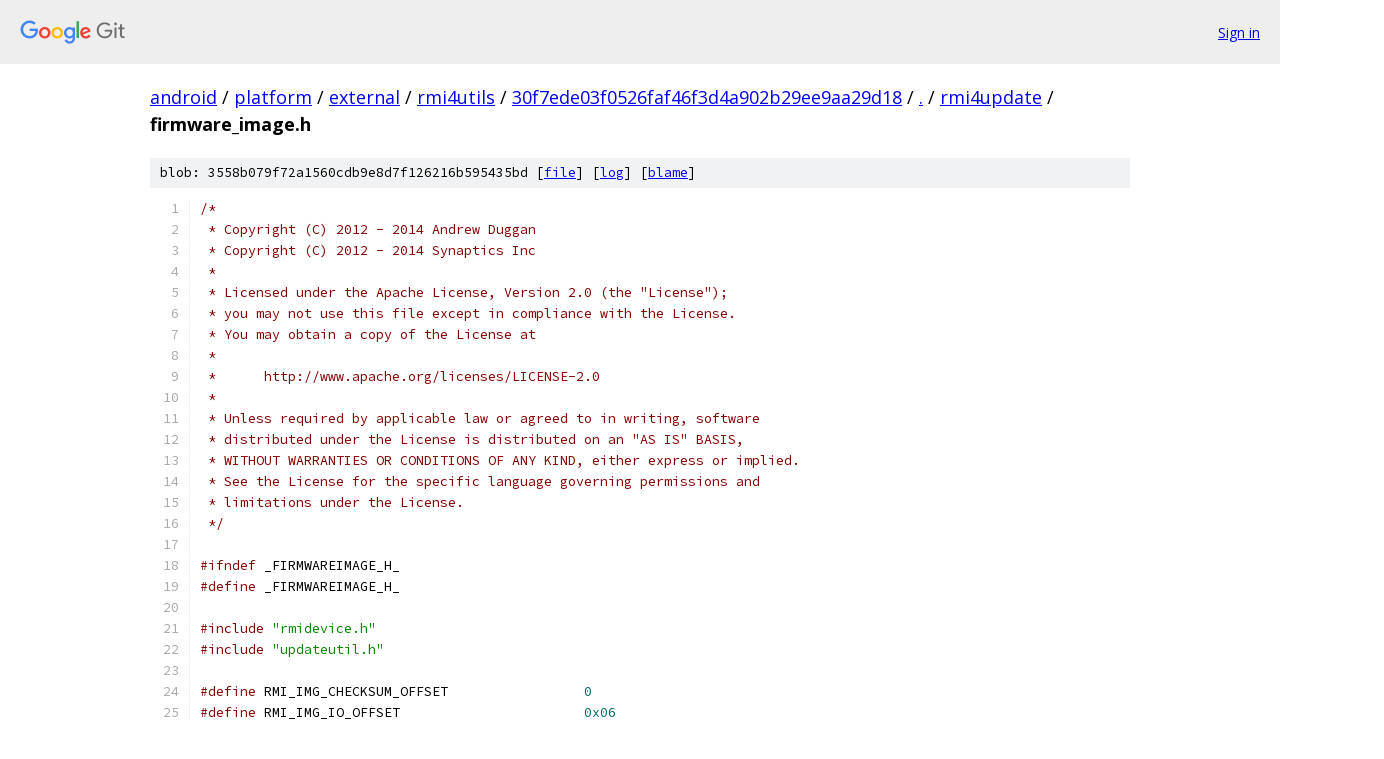

--- FILE ---
content_type: text/html; charset=utf-8
request_url: https://android.googlesource.com/platform/external/rmi4utils/+/30f7ede03f0526faf46f3d4a902b29ee9aa29d18/rmi4update/firmware_image.h
body_size: 4700
content:
<!DOCTYPE html><html lang="en"><head><meta charset="utf-8"><meta name="viewport" content="width=device-width, initial-scale=1"><title>rmi4update/firmware_image.h - platform/external/rmi4utils - Git at Google</title><link rel="stylesheet" type="text/css" href="/+static/base.css"><link rel="stylesheet" type="text/css" href="/+static/prettify/prettify.css"><!-- default customHeadTagPart --></head><body class="Site"><header class="Site-header"><div class="Header"><a class="Header-image" href="/"><img src="//www.gstatic.com/images/branding/lockups/2x/lockup_git_color_108x24dp.png" width="108" height="24" alt="Google Git"></a><div class="Header-menu"> <a class="Header-menuItem" href="https://accounts.google.com/AccountChooser?faa=1&amp;continue=https://android.googlesource.com/login/platform/external/rmi4utils/%2B/30f7ede03f0526faf46f3d4a902b29ee9aa29d18/rmi4update/firmware_image.h">Sign in</a> </div></div></header><div class="Site-content"><div class="Container "><div class="Breadcrumbs"><a class="Breadcrumbs-crumb" href="/?format=HTML">android</a> / <a class="Breadcrumbs-crumb" href="/platform/">platform</a> / <a class="Breadcrumbs-crumb" href="/platform/external/">external</a> / <a class="Breadcrumbs-crumb" href="/platform/external/rmi4utils/">rmi4utils</a> / <a class="Breadcrumbs-crumb" href="/platform/external/rmi4utils/+/30f7ede03f0526faf46f3d4a902b29ee9aa29d18">30f7ede03f0526faf46f3d4a902b29ee9aa29d18</a> / <a class="Breadcrumbs-crumb" href="/platform/external/rmi4utils/+/30f7ede03f0526faf46f3d4a902b29ee9aa29d18/">.</a> / <a class="Breadcrumbs-crumb" href="/platform/external/rmi4utils/+/30f7ede03f0526faf46f3d4a902b29ee9aa29d18/rmi4update">rmi4update</a> / <span class="Breadcrumbs-crumb">firmware_image.h</span></div><div class="u-sha1 u-monospace BlobSha1">blob: 3558b079f72a1560cdb9e8d7f126216b595435bd [<a href="/platform/external/rmi4utils/+/30f7ede03f0526faf46f3d4a902b29ee9aa29d18/rmi4update/firmware_image.h">file</a>] [<a href="/platform/external/rmi4utils/+log/30f7ede03f0526faf46f3d4a902b29ee9aa29d18/rmi4update/firmware_image.h">log</a>] [<a href="/platform/external/rmi4utils/+blame/30f7ede03f0526faf46f3d4a902b29ee9aa29d18/rmi4update/firmware_image.h">blame</a>]</div><table class="FileContents"><tr class="u-pre u-monospace FileContents-line"><td class="u-lineNum u-noSelect FileContents-lineNum" data-line-number="1"></td><td class="FileContents-lineContents" id="1"><span class="com">/*</span></td></tr><tr class="u-pre u-monospace FileContents-line"><td class="u-lineNum u-noSelect FileContents-lineNum" data-line-number="2"></td><td class="FileContents-lineContents" id="2"><span class="com"> * Copyright (C) 2012 - 2014 Andrew Duggan</span></td></tr><tr class="u-pre u-monospace FileContents-line"><td class="u-lineNum u-noSelect FileContents-lineNum" data-line-number="3"></td><td class="FileContents-lineContents" id="3"><span class="com"> * Copyright (C) 2012 - 2014 Synaptics Inc</span></td></tr><tr class="u-pre u-monospace FileContents-line"><td class="u-lineNum u-noSelect FileContents-lineNum" data-line-number="4"></td><td class="FileContents-lineContents" id="4"><span class="com"> *</span></td></tr><tr class="u-pre u-monospace FileContents-line"><td class="u-lineNum u-noSelect FileContents-lineNum" data-line-number="5"></td><td class="FileContents-lineContents" id="5"><span class="com"> * Licensed under the Apache License, Version 2.0 (the &quot;License&quot;);</span></td></tr><tr class="u-pre u-monospace FileContents-line"><td class="u-lineNum u-noSelect FileContents-lineNum" data-line-number="6"></td><td class="FileContents-lineContents" id="6"><span class="com"> * you may not use this file except in compliance with the License.</span></td></tr><tr class="u-pre u-monospace FileContents-line"><td class="u-lineNum u-noSelect FileContents-lineNum" data-line-number="7"></td><td class="FileContents-lineContents" id="7"><span class="com"> * You may obtain a copy of the License at</span></td></tr><tr class="u-pre u-monospace FileContents-line"><td class="u-lineNum u-noSelect FileContents-lineNum" data-line-number="8"></td><td class="FileContents-lineContents" id="8"><span class="com"> *</span></td></tr><tr class="u-pre u-monospace FileContents-line"><td class="u-lineNum u-noSelect FileContents-lineNum" data-line-number="9"></td><td class="FileContents-lineContents" id="9"><span class="com"> *      http://www.apache.org/licenses/LICENSE-2.0</span></td></tr><tr class="u-pre u-monospace FileContents-line"><td class="u-lineNum u-noSelect FileContents-lineNum" data-line-number="10"></td><td class="FileContents-lineContents" id="10"><span class="com"> *</span></td></tr><tr class="u-pre u-monospace FileContents-line"><td class="u-lineNum u-noSelect FileContents-lineNum" data-line-number="11"></td><td class="FileContents-lineContents" id="11"><span class="com"> * Unless required by applicable law or agreed to in writing, software</span></td></tr><tr class="u-pre u-monospace FileContents-line"><td class="u-lineNum u-noSelect FileContents-lineNum" data-line-number="12"></td><td class="FileContents-lineContents" id="12"><span class="com"> * distributed under the License is distributed on an &quot;AS IS&quot; BASIS,</span></td></tr><tr class="u-pre u-monospace FileContents-line"><td class="u-lineNum u-noSelect FileContents-lineNum" data-line-number="13"></td><td class="FileContents-lineContents" id="13"><span class="com"> * WITHOUT WARRANTIES OR CONDITIONS OF ANY KIND, either express or implied.</span></td></tr><tr class="u-pre u-monospace FileContents-line"><td class="u-lineNum u-noSelect FileContents-lineNum" data-line-number="14"></td><td class="FileContents-lineContents" id="14"><span class="com"> * See the License for the specific language governing permissions and</span></td></tr><tr class="u-pre u-monospace FileContents-line"><td class="u-lineNum u-noSelect FileContents-lineNum" data-line-number="15"></td><td class="FileContents-lineContents" id="15"><span class="com"> * limitations under the License.</span></td></tr><tr class="u-pre u-monospace FileContents-line"><td class="u-lineNum u-noSelect FileContents-lineNum" data-line-number="16"></td><td class="FileContents-lineContents" id="16"><span class="com"> */</span></td></tr><tr class="u-pre u-monospace FileContents-line"><td class="u-lineNum u-noSelect FileContents-lineNum" data-line-number="17"></td><td class="FileContents-lineContents" id="17"></td></tr><tr class="u-pre u-monospace FileContents-line"><td class="u-lineNum u-noSelect FileContents-lineNum" data-line-number="18"></td><td class="FileContents-lineContents" id="18"><span class="com">#ifndef</span><span class="pln"> _FIRMWAREIMAGE_H_</span></td></tr><tr class="u-pre u-monospace FileContents-line"><td class="u-lineNum u-noSelect FileContents-lineNum" data-line-number="19"></td><td class="FileContents-lineContents" id="19"><span class="com">#define</span><span class="pln"> _FIRMWAREIMAGE_H_</span></td></tr><tr class="u-pre u-monospace FileContents-line"><td class="u-lineNum u-noSelect FileContents-lineNum" data-line-number="20"></td><td class="FileContents-lineContents" id="20"></td></tr><tr class="u-pre u-monospace FileContents-line"><td class="u-lineNum u-noSelect FileContents-lineNum" data-line-number="21"></td><td class="FileContents-lineContents" id="21"><span class="com">#include</span><span class="pln"> </span><span class="str">&quot;rmidevice.h&quot;</span></td></tr><tr class="u-pre u-monospace FileContents-line"><td class="u-lineNum u-noSelect FileContents-lineNum" data-line-number="22"></td><td class="FileContents-lineContents" id="22"><span class="com">#include</span><span class="pln"> </span><span class="str">&quot;updateutil.h&quot;</span></td></tr><tr class="u-pre u-monospace FileContents-line"><td class="u-lineNum u-noSelect FileContents-lineNum" data-line-number="23"></td><td class="FileContents-lineContents" id="23"></td></tr><tr class="u-pre u-monospace FileContents-line"><td class="u-lineNum u-noSelect FileContents-lineNum" data-line-number="24"></td><td class="FileContents-lineContents" id="24"><span class="com">#define</span><span class="pln"> RMI_IMG_CHECKSUM_OFFSET			</span><span class="lit">0</span></td></tr><tr class="u-pre u-monospace FileContents-line"><td class="u-lineNum u-noSelect FileContents-lineNum" data-line-number="25"></td><td class="FileContents-lineContents" id="25"><span class="com">#define</span><span class="pln"> RMI_IMG_IO_OFFSET			</span><span class="lit">0x06</span></td></tr><tr class="u-pre u-monospace FileContents-line"><td class="u-lineNum u-noSelect FileContents-lineNum" data-line-number="26"></td><td class="FileContents-lineContents" id="26"><span class="com">#define</span><span class="pln"> RMI_IMG_BOOTLOADER_VERSION_OFFSET	</span><span class="lit">0x07</span></td></tr><tr class="u-pre u-monospace FileContents-line"><td class="u-lineNum u-noSelect FileContents-lineNum" data-line-number="27"></td><td class="FileContents-lineContents" id="27"><span class="com">#define</span><span class="pln"> RMI_IMG_IMAGE_SIZE_OFFSET		</span><span class="lit">0x08</span></td></tr><tr class="u-pre u-monospace FileContents-line"><td class="u-lineNum u-noSelect FileContents-lineNum" data-line-number="28"></td><td class="FileContents-lineContents" id="28"><span class="com">#define</span><span class="pln"> RMI_IMG_CONFIG_SIZE_OFFSET		</span><span class="lit">0x0C</span></td></tr><tr class="u-pre u-monospace FileContents-line"><td class="u-lineNum u-noSelect FileContents-lineNum" data-line-number="29"></td><td class="FileContents-lineContents" id="29"><span class="com">#define</span><span class="pln"> RMI_IMG_PACKAGE_ID_OFFSET		</span><span class="lit">0x1A</span></td></tr><tr class="u-pre u-monospace FileContents-line"><td class="u-lineNum u-noSelect FileContents-lineNum" data-line-number="30"></td><td class="FileContents-lineContents" id="30"><span class="com">#define</span><span class="pln"> RMI_IMG_FW_BUILD_ID_OFFSET		</span><span class="lit">0x50</span></td></tr><tr class="u-pre u-monospace FileContents-line"><td class="u-lineNum u-noSelect FileContents-lineNum" data-line-number="31"></td><td class="FileContents-lineContents" id="31"></td></tr><tr class="u-pre u-monospace FileContents-line"><td class="u-lineNum u-noSelect FileContents-lineNum" data-line-number="32"></td><td class="FileContents-lineContents" id="32"><span class="com">#define</span><span class="pln"> RMI_IMG_PRODUCT_ID_OFFSET		</span><span class="lit">0x10</span></td></tr><tr class="u-pre u-monospace FileContents-line"><td class="u-lineNum u-noSelect FileContents-lineNum" data-line-number="33"></td><td class="FileContents-lineContents" id="33"><span class="com">#define</span><span class="pln"> RMI_IMG_PRODUCT_INFO_OFFSET		</span><span class="lit">0x1E</span></td></tr><tr class="u-pre u-monospace FileContents-line"><td class="u-lineNum u-noSelect FileContents-lineNum" data-line-number="34"></td><td class="FileContents-lineContents" id="34"></td></tr><tr class="u-pre u-monospace FileContents-line"><td class="u-lineNum u-noSelect FileContents-lineNum" data-line-number="35"></td><td class="FileContents-lineContents" id="35"><span class="com">#define</span><span class="pln"> RMI_IMG_FW_OFFSET			</span><span class="lit">0x100</span></td></tr><tr class="u-pre u-monospace FileContents-line"><td class="u-lineNum u-noSelect FileContents-lineNum" data-line-number="36"></td><td class="FileContents-lineContents" id="36"></td></tr><tr class="u-pre u-monospace FileContents-line"><td class="u-lineNum u-noSelect FileContents-lineNum" data-line-number="37"></td><td class="FileContents-lineContents" id="37"><span class="com">#define</span><span class="pln"> RMI_IMG_LOCKDOWN_V2_OFFSET		</span><span class="lit">0xD0</span></td></tr><tr class="u-pre u-monospace FileContents-line"><td class="u-lineNum u-noSelect FileContents-lineNum" data-line-number="38"></td><td class="FileContents-lineContents" id="38"><span class="com">#define</span><span class="pln"> RMI_IMG_LOCKDOWN_V2_SIZE		</span><span class="lit">0x30</span></td></tr><tr class="u-pre u-monospace FileContents-line"><td class="u-lineNum u-noSelect FileContents-lineNum" data-line-number="39"></td><td class="FileContents-lineContents" id="39"></td></tr><tr class="u-pre u-monospace FileContents-line"><td class="u-lineNum u-noSelect FileContents-lineNum" data-line-number="40"></td><td class="FileContents-lineContents" id="40"><span class="com">#define</span><span class="pln"> RMI_IMG_LOCKDOWN_V3_OFFSET		</span><span class="lit">0xC0</span></td></tr><tr class="u-pre u-monospace FileContents-line"><td class="u-lineNum u-noSelect FileContents-lineNum" data-line-number="41"></td><td class="FileContents-lineContents" id="41"><span class="com">#define</span><span class="pln"> RMI_IMG_LOCKDOWN_V3_SIZE		</span><span class="lit">0x40</span></td></tr><tr class="u-pre u-monospace FileContents-line"><td class="u-lineNum u-noSelect FileContents-lineNum" data-line-number="42"></td><td class="FileContents-lineContents" id="42"></td></tr><tr class="u-pre u-monospace FileContents-line"><td class="u-lineNum u-noSelect FileContents-lineNum" data-line-number="43"></td><td class="FileContents-lineContents" id="43"><span class="com">#define</span><span class="pln"> RMI_IMG_LOCKDOWN_V5_OFFSET		</span><span class="lit">0xB0</span></td></tr><tr class="u-pre u-monospace FileContents-line"><td class="u-lineNum u-noSelect FileContents-lineNum" data-line-number="44"></td><td class="FileContents-lineContents" id="44"><span class="com">#define</span><span class="pln"> RMI_IMG_LOCKDOWN_V5_SIZE		</span><span class="lit">0x50</span></td></tr><tr class="u-pre u-monospace FileContents-line"><td class="u-lineNum u-noSelect FileContents-lineNum" data-line-number="45"></td><td class="FileContents-lineContents" id="45"></td></tr><tr class="u-pre u-monospace FileContents-line"><td class="u-lineNum u-noSelect FileContents-lineNum" data-line-number="46"></td><td class="FileContents-lineContents" id="46"><span class="com">// Leon add for BL_V7</span></td></tr><tr class="u-pre u-monospace FileContents-line"><td class="u-lineNum u-noSelect FileContents-lineNum" data-line-number="47"></td><td class="FileContents-lineContents" id="47"><span class="com">#define</span><span class="pln"> RMI_IMG_V10_CNTR_ADDR_OFFSET		</span><span class="lit">0x0C</span></td></tr><tr class="u-pre u-monospace FileContents-line"><td class="u-lineNum u-noSelect FileContents-lineNum" data-line-number="48"></td><td class="FileContents-lineContents" id="48"><span class="com">#define</span><span class="pln"> RMI_IMG_V10_SIGNATURE_VERSION_NUMBER </span><span class="lit">0x11</span></td></tr><tr class="u-pre u-monospace FileContents-line"><td class="u-lineNum u-noSelect FileContents-lineNum" data-line-number="49"></td><td class="FileContents-lineContents" id="49"><span class="com">#define</span><span class="pln"> RMI_IMG_V10_SIGNATURE_LENGTH_OFFSET </span><span class="lit">0x8</span></td></tr><tr class="u-pre u-monospace FileContents-line"><td class="u-lineNum u-noSelect FileContents-lineNum" data-line-number="50"></td><td class="FileContents-lineContents" id="50"><span class="com">#define</span><span class="pln"> RMI_IMG_V10_SIGNATURE_LENGTH_SIZE </span><span class="lit">4</span></td></tr><tr class="u-pre u-monospace FileContents-line"><td class="u-lineNum u-noSelect FileContents-lineNum" data-line-number="51"></td><td class="FileContents-lineContents" id="51"></td></tr><tr class="u-pre u-monospace FileContents-line"><td class="u-lineNum u-noSelect FileContents-lineNum" data-line-number="52"></td><td class="FileContents-lineContents" id="52"><span class="kwd">struct</span><span class="pln"> container_descriptor </span><span class="pun">{</span></td></tr><tr class="u-pre u-monospace FileContents-line"><td class="u-lineNum u-noSelect FileContents-lineNum" data-line-number="53"></td><td class="FileContents-lineContents" id="53"><span class="pln">	</span><span class="kwd">unsigned</span><span class="pln"> </span><span class="kwd">char</span><span class="pln"> content_checksum</span><span class="pun">[</span><span class="lit">4</span><span class="pun">];</span></td></tr><tr class="u-pre u-monospace FileContents-line"><td class="u-lineNum u-noSelect FileContents-lineNum" data-line-number="54"></td><td class="FileContents-lineContents" id="54"><span class="pln">	</span><span class="kwd">unsigned</span><span class="pln"> </span><span class="kwd">char</span><span class="pln"> container_id</span><span class="pun">[</span><span class="lit">2</span><span class="pun">];</span></td></tr><tr class="u-pre u-monospace FileContents-line"><td class="u-lineNum u-noSelect FileContents-lineNum" data-line-number="55"></td><td class="FileContents-lineContents" id="55"><span class="pln">	</span><span class="kwd">unsigned</span><span class="pln"> </span><span class="kwd">char</span><span class="pln"> minor_version</span><span class="pun">;</span></td></tr><tr class="u-pre u-monospace FileContents-line"><td class="u-lineNum u-noSelect FileContents-lineNum" data-line-number="56"></td><td class="FileContents-lineContents" id="56"><span class="pln">	</span><span class="kwd">unsigned</span><span class="pln"> </span><span class="kwd">char</span><span class="pln"> major_version</span><span class="pun">;</span></td></tr><tr class="u-pre u-monospace FileContents-line"><td class="u-lineNum u-noSelect FileContents-lineNum" data-line-number="57"></td><td class="FileContents-lineContents" id="57"><span class="pln">	</span><span class="kwd">unsigned</span><span class="pln"> </span><span class="kwd">char</span><span class="pln"> signature_size</span><span class="pun">[</span><span class="lit">4</span><span class="pun">];</span></td></tr><tr class="u-pre u-monospace FileContents-line"><td class="u-lineNum u-noSelect FileContents-lineNum" data-line-number="58"></td><td class="FileContents-lineContents" id="58"><span class="pln">	</span><span class="kwd">unsigned</span><span class="pln"> </span><span class="kwd">char</span><span class="pln"> container_option_flags</span><span class="pun">[</span><span class="lit">4</span><span class="pun">];</span></td></tr><tr class="u-pre u-monospace FileContents-line"><td class="u-lineNum u-noSelect FileContents-lineNum" data-line-number="59"></td><td class="FileContents-lineContents" id="59"><span class="pln">	</span><span class="kwd">unsigned</span><span class="pln"> </span><span class="kwd">char</span><span class="pln"> content_options_length</span><span class="pun">[</span><span class="lit">4</span><span class="pun">];</span></td></tr><tr class="u-pre u-monospace FileContents-line"><td class="u-lineNum u-noSelect FileContents-lineNum" data-line-number="60"></td><td class="FileContents-lineContents" id="60"><span class="pln">	</span><span class="kwd">unsigned</span><span class="pln"> </span><span class="kwd">char</span><span class="pln"> content_options_address</span><span class="pun">[</span><span class="lit">4</span><span class="pun">];</span></td></tr><tr class="u-pre u-monospace FileContents-line"><td class="u-lineNum u-noSelect FileContents-lineNum" data-line-number="61"></td><td class="FileContents-lineContents" id="61"><span class="pln">	</span><span class="kwd">unsigned</span><span class="pln"> </span><span class="kwd">char</span><span class="pln"> content_length</span><span class="pun">[</span><span class="lit">4</span><span class="pun">];</span></td></tr><tr class="u-pre u-monospace FileContents-line"><td class="u-lineNum u-noSelect FileContents-lineNum" data-line-number="62"></td><td class="FileContents-lineContents" id="62"><span class="pln">	</span><span class="kwd">unsigned</span><span class="pln"> </span><span class="kwd">char</span><span class="pln"> content_address</span><span class="pun">[</span><span class="lit">4</span><span class="pun">];</span></td></tr><tr class="u-pre u-monospace FileContents-line"><td class="u-lineNum u-noSelect FileContents-lineNum" data-line-number="63"></td><td class="FileContents-lineContents" id="63"><span class="pun">};</span></td></tr><tr class="u-pre u-monospace FileContents-line"><td class="u-lineNum u-noSelect FileContents-lineNum" data-line-number="64"></td><td class="FileContents-lineContents" id="64"></td></tr><tr class="u-pre u-monospace FileContents-line"><td class="u-lineNum u-noSelect FileContents-lineNum" data-line-number="65"></td><td class="FileContents-lineContents" id="65"><span class="kwd">enum</span><span class="pln"> container_id </span><span class="pun">{</span></td></tr><tr class="u-pre u-monospace FileContents-line"><td class="u-lineNum u-noSelect FileContents-lineNum" data-line-number="66"></td><td class="FileContents-lineContents" id="66"><span class="pln">	TOP_LEVEL_CONTAINER </span><span class="pun">=</span><span class="pln"> </span><span class="lit">0</span><span class="pun">,</span></td></tr><tr class="u-pre u-monospace FileContents-line"><td class="u-lineNum u-noSelect FileContents-lineNum" data-line-number="67"></td><td class="FileContents-lineContents" id="67"><span class="pln">	UI_CONTAINER</span><span class="pun">,</span></td></tr><tr class="u-pre u-monospace FileContents-line"><td class="u-lineNum u-noSelect FileContents-lineNum" data-line-number="68"></td><td class="FileContents-lineContents" id="68"><span class="pln">	UI_CONFIG_CONTAINER</span><span class="pun">,</span></td></tr><tr class="u-pre u-monospace FileContents-line"><td class="u-lineNum u-noSelect FileContents-lineNum" data-line-number="69"></td><td class="FileContents-lineContents" id="69"><span class="pln">	BL_CONTAINER</span><span class="pun">,</span></td></tr><tr class="u-pre u-monospace FileContents-line"><td class="u-lineNum u-noSelect FileContents-lineNum" data-line-number="70"></td><td class="FileContents-lineContents" id="70"><span class="pln">	BL_IMAGE_CONTAINER</span><span class="pun">,</span></td></tr><tr class="u-pre u-monospace FileContents-line"><td class="u-lineNum u-noSelect FileContents-lineNum" data-line-number="71"></td><td class="FileContents-lineContents" id="71"><span class="pln">	BL_CONFIG_CONTAINER</span><span class="pun">,</span></td></tr><tr class="u-pre u-monospace FileContents-line"><td class="u-lineNum u-noSelect FileContents-lineNum" data-line-number="72"></td><td class="FileContents-lineContents" id="72"><span class="pln">	BL_LOCKDOWN_INFO_CONTAINER</span><span class="pun">,</span></td></tr><tr class="u-pre u-monospace FileContents-line"><td class="u-lineNum u-noSelect FileContents-lineNum" data-line-number="73"></td><td class="FileContents-lineContents" id="73"><span class="pln">	PERMANENT_CONFIG_CONTAINER</span><span class="pun">,</span></td></tr><tr class="u-pre u-monospace FileContents-line"><td class="u-lineNum u-noSelect FileContents-lineNum" data-line-number="74"></td><td class="FileContents-lineContents" id="74"><span class="pln">	GUEST_CODE_CONTAINER</span><span class="pun">,</span></td></tr><tr class="u-pre u-monospace FileContents-line"><td class="u-lineNum u-noSelect FileContents-lineNum" data-line-number="75"></td><td class="FileContents-lineContents" id="75"><span class="pln">	BL_PROTOCOL_DESCRIPTOR_CONTAINER</span><span class="pun">,</span></td></tr><tr class="u-pre u-monospace FileContents-line"><td class="u-lineNum u-noSelect FileContents-lineNum" data-line-number="76"></td><td class="FileContents-lineContents" id="76"><span class="pln">	UI_PROTOCOL_DESCRIPTOR_CONTAINER</span><span class="pun">,</span></td></tr><tr class="u-pre u-monospace FileContents-line"><td class="u-lineNum u-noSelect FileContents-lineNum" data-line-number="77"></td><td class="FileContents-lineContents" id="77"><span class="pln">	RMI_SELF_DISCOVERY_CONTAINER</span><span class="pun">,</span></td></tr><tr class="u-pre u-monospace FileContents-line"><td class="u-lineNum u-noSelect FileContents-lineNum" data-line-number="78"></td><td class="FileContents-lineContents" id="78"><span class="pln">	RMI_PAGE_CONTENT_CONTAINER</span><span class="pun">,</span></td></tr><tr class="u-pre u-monospace FileContents-line"><td class="u-lineNum u-noSelect FileContents-lineNum" data-line-number="79"></td><td class="FileContents-lineContents" id="79"><span class="pln">	GENERAL_INFORMATION_CONTAINER</span><span class="pun">,</span></td></tr><tr class="u-pre u-monospace FileContents-line"><td class="u-lineNum u-noSelect FileContents-lineNum" data-line-number="80"></td><td class="FileContents-lineContents" id="80"><span class="pln">	DEVICE_CONFIG_CONTAINER</span><span class="pun">,</span></td></tr><tr class="u-pre u-monospace FileContents-line"><td class="u-lineNum u-noSelect FileContents-lineNum" data-line-number="81"></td><td class="FileContents-lineContents" id="81"><span class="pln">	FLASH_CONFIG_CONTAINER</span><span class="pun">,</span></td></tr><tr class="u-pre u-monospace FileContents-line"><td class="u-lineNum u-noSelect FileContents-lineNum" data-line-number="82"></td><td class="FileContents-lineContents" id="82"><span class="pln">	GUEST_SERIALIZATION_CONTAINER</span><span class="pun">,</span></td></tr><tr class="u-pre u-monospace FileContents-line"><td class="u-lineNum u-noSelect FileContents-lineNum" data-line-number="83"></td><td class="FileContents-lineContents" id="83"><span class="pln">	GLOBAL_PARAMETERS_CONTAINER</span><span class="pun">,</span></td></tr><tr class="u-pre u-monospace FileContents-line"><td class="u-lineNum u-noSelect FileContents-lineNum" data-line-number="84"></td><td class="FileContents-lineContents" id="84"><span class="pln">	CORE_CODE_CONTAINER</span><span class="pun">,</span></td></tr><tr class="u-pre u-monospace FileContents-line"><td class="u-lineNum u-noSelect FileContents-lineNum" data-line-number="85"></td><td class="FileContents-lineContents" id="85"><span class="pln">	CORE_CONFIG_CONTAINER</span><span class="pun">,</span></td></tr><tr class="u-pre u-monospace FileContents-line"><td class="u-lineNum u-noSelect FileContents-lineNum" data-line-number="86"></td><td class="FileContents-lineContents" id="86"><span class="pln">	DISPLAY_CONFIG_CONTAINER</span><span class="pun">,</span></td></tr><tr class="u-pre u-monospace FileContents-line"><td class="u-lineNum u-noSelect FileContents-lineNum" data-line-number="87"></td><td class="FileContents-lineContents" id="87"><span class="pln">	EXTERNAL_TOUCH_AFE_CONFIG_CONTAINER</span><span class="pun">,</span></td></tr><tr class="u-pre u-monospace FileContents-line"><td class="u-lineNum u-noSelect FileContents-lineNum" data-line-number="88"></td><td class="FileContents-lineContents" id="88"><span class="pln">	UTILITY_CONTAINER</span><span class="pun">,</span></td></tr><tr class="u-pre u-monospace FileContents-line"><td class="u-lineNum u-noSelect FileContents-lineNum" data-line-number="89"></td><td class="FileContents-lineContents" id="89"><span class="pln">	UTILITY_PARAMETER_CONTAINER</span><span class="pun">,</span></td></tr><tr class="u-pre u-monospace FileContents-line"><td class="u-lineNum u-noSelect FileContents-lineNum" data-line-number="90"></td><td class="FileContents-lineContents" id="90"><span class="pln">	</span><span class="com">// Reserved : 24 ~ 26</span></td></tr><tr class="u-pre u-monospace FileContents-line"><td class="u-lineNum u-noSelect FileContents-lineNum" data-line-number="91"></td><td class="FileContents-lineContents" id="91"><span class="pln">	</span><span class="com">// V10 above</span></td></tr><tr class="u-pre u-monospace FileContents-line"><td class="u-lineNum u-noSelect FileContents-lineNum" data-line-number="92"></td><td class="FileContents-lineContents" id="92"><span class="pln">	FIXED_LOCATION_DATA_CONTAINER </span><span class="pun">=</span><span class="pln"> </span><span class="lit">27</span><span class="pun">,</span></td></tr><tr class="u-pre u-monospace FileContents-line"><td class="u-lineNum u-noSelect FileContents-lineNum" data-line-number="93"></td><td class="FileContents-lineContents" id="93"><span class="pun">};</span></td></tr><tr class="u-pre u-monospace FileContents-line"><td class="u-lineNum u-noSelect FileContents-lineNum" data-line-number="94"></td><td class="FileContents-lineContents" id="94"></td></tr><tr class="u-pre u-monospace FileContents-line"><td class="u-lineNum u-noSelect FileContents-lineNum" data-line-number="95"></td><td class="FileContents-lineContents" id="95"><span class="kwd">enum</span><span class="pln"> signature_BLv7 </span><span class="pun">{</span></td></tr><tr class="u-pre u-monospace FileContents-line"><td class="u-lineNum u-noSelect FileContents-lineNum" data-line-number="96"></td><td class="FileContents-lineContents" id="96"><span class="pln">	</span><span class="typ">BLv7_CORE_CODE</span><span class="pln"> </span><span class="pun">=</span><span class="pln"> </span><span class="lit">0</span><span class="pun">,</span></td></tr><tr class="u-pre u-monospace FileContents-line"><td class="u-lineNum u-noSelect FileContents-lineNum" data-line-number="97"></td><td class="FileContents-lineContents" id="97"><span class="pln">	</span><span class="typ">BLv7_CORE_CONFIG</span><span class="pun">,</span></td></tr><tr class="u-pre u-monospace FileContents-line"><td class="u-lineNum u-noSelect FileContents-lineNum" data-line-number="98"></td><td class="FileContents-lineContents" id="98"><span class="pln">	</span><span class="typ">BLv7_FLASH_CONFIG</span><span class="pun">,</span></td></tr><tr class="u-pre u-monospace FileContents-line"><td class="u-lineNum u-noSelect FileContents-lineNum" data-line-number="99"></td><td class="FileContents-lineContents" id="99"><span class="pln">	</span><span class="typ">BLv7_FLD</span><span class="pun">,</span></td></tr><tr class="u-pre u-monospace FileContents-line"><td class="u-lineNum u-noSelect FileContents-lineNum" data-line-number="100"></td><td class="FileContents-lineContents" id="100"><span class="pln">	</span><span class="typ">BLv7_MAX</span></td></tr><tr class="u-pre u-monospace FileContents-line"><td class="u-lineNum u-noSelect FileContents-lineNum" data-line-number="101"></td><td class="FileContents-lineContents" id="101"><span class="pun">};</span></td></tr><tr class="u-pre u-monospace FileContents-line"><td class="u-lineNum u-noSelect FileContents-lineNum" data-line-number="102"></td><td class="FileContents-lineContents" id="102"></td></tr><tr class="u-pre u-monospace FileContents-line"><td class="u-lineNum u-noSelect FileContents-lineNum" data-line-number="103"></td><td class="FileContents-lineContents" id="103"><span class="kwd">struct</span><span class="pln"> signature_info </span><span class="pun">{</span></td></tr><tr class="u-pre u-monospace FileContents-line"><td class="u-lineNum u-noSelect FileContents-lineNum" data-line-number="104"></td><td class="FileContents-lineContents" id="104"><span class="pln">	</span><span class="kwd">bool</span><span class="pln"> bExisted</span><span class="pun">;</span></td></tr><tr class="u-pre u-monospace FileContents-line"><td class="u-lineNum u-noSelect FileContents-lineNum" data-line-number="105"></td><td class="FileContents-lineContents" id="105"><span class="pln">	</span><span class="kwd">unsigned</span><span class="pln"> </span><span class="kwd">short</span><span class="pln"> size</span><span class="pun">;</span></td></tr><tr class="u-pre u-monospace FileContents-line"><td class="u-lineNum u-noSelect FileContents-lineNum" data-line-number="106"></td><td class="FileContents-lineContents" id="106"><span class="pun">};</span></td></tr><tr class="u-pre u-monospace FileContents-line"><td class="u-lineNum u-noSelect FileContents-lineNum" data-line-number="107"></td><td class="FileContents-lineContents" id="107"><span class="com">// BL_V7 end</span></td></tr><tr class="u-pre u-monospace FileContents-line"><td class="u-lineNum u-noSelect FileContents-lineNum" data-line-number="108"></td><td class="FileContents-lineContents" id="108"></td></tr><tr class="u-pre u-monospace FileContents-line"><td class="u-lineNum u-noSelect FileContents-lineNum" data-line-number="109"></td><td class="FileContents-lineContents" id="109"><span class="kwd">class</span><span class="pln"> </span><span class="typ">FirmwareImage</span></td></tr><tr class="u-pre u-monospace FileContents-line"><td class="u-lineNum u-noSelect FileContents-lineNum" data-line-number="110"></td><td class="FileContents-lineContents" id="110"><span class="pun">{</span></td></tr><tr class="u-pre u-monospace FileContents-line"><td class="u-lineNum u-noSelect FileContents-lineNum" data-line-number="111"></td><td class="FileContents-lineContents" id="111"><span class="kwd">public</span><span class="pun">:</span></td></tr><tr class="u-pre u-monospace FileContents-line"><td class="u-lineNum u-noSelect FileContents-lineNum" data-line-number="112"></td><td class="FileContents-lineContents" id="112"><span class="pln">	</span><span class="typ">FirmwareImage</span><span class="pun">()</span><span class="pln"> </span><span class="pun">:</span><span class="pln"> m_firmwareBuildID</span><span class="pun">(</span><span class="lit">0</span><span class="pun">),</span><span class="pln"> m_packageID</span><span class="pun">(</span><span class="lit">0</span><span class="pun">),</span><span class="pln"> m_firmwareData</span><span class="pun">(</span><span class="pln">NULL</span><span class="pun">),</span><span class="pln"> m_configData</span><span class="pun">(</span><span class="pln">NULL</span><span class="pun">),</span><span class="pln"> m_lockdownData</span><span class="pun">(</span><span class="pln">NULL</span><span class="pun">),</span></td></tr><tr class="u-pre u-monospace FileContents-line"><td class="u-lineNum u-noSelect FileContents-lineNum" data-line-number="113"></td><td class="FileContents-lineContents" id="113"><span class="pln">				m_memBlock</span><span class="pun">(</span><span class="pln">NULL</span><span class="pun">),</span><span class="pln"> m_hasSignature</span><span class="pun">(</span><span class="kwd">false</span><span class="pun">),</span><span class="pln"> m_fldData</span><span class="pun">(</span><span class="pln">NULL</span><span class="pun">),</span><span class="pln"> m_fldSize</span><span class="pun">(</span><span class="lit">0</span><span class="pun">),</span><span class="pln"> m_globalparaData</span><span class="pun">(</span><span class="pln">NULL</span><span class="pun">),</span><span class="pln"> m_globalparaSize</span><span class="pun">(</span><span class="lit">0</span><span class="pun">),</span></td></tr><tr class="u-pre u-monospace FileContents-line"><td class="u-lineNum u-noSelect FileContents-lineNum" data-line-number="114"></td><td class="FileContents-lineContents" id="114"><span class="pln">				m_firmwareVersion</span><span class="pun">(</span><span class="lit">0</span><span class="pun">),</span><span class="pln"> m_hasFirmwareVersion</span><span class="pun">(</span><span class="kwd">false</span><span class="pun">)</span></td></tr><tr class="u-pre u-monospace FileContents-line"><td class="u-lineNum u-noSelect FileContents-lineNum" data-line-number="115"></td><td class="FileContents-lineContents" id="115"><span class="pln">	</span><span class="pun">{}</span></td></tr><tr class="u-pre u-monospace FileContents-line"><td class="u-lineNum u-noSelect FileContents-lineNum" data-line-number="116"></td><td class="FileContents-lineContents" id="116"><span class="pln">	</span><span class="kwd">int</span><span class="pln"> </span><span class="typ">Initialize</span><span class="pun">(</span><span class="kwd">const</span><span class="pln"> </span><span class="kwd">char</span><span class="pln"> </span><span class="pun">*</span><span class="pln"> filename</span><span class="pun">);</span></td></tr><tr class="u-pre u-monospace FileContents-line"><td class="u-lineNum u-noSelect FileContents-lineNum" data-line-number="117"></td><td class="FileContents-lineContents" id="117"><span class="pln">	</span><span class="kwd">int</span><span class="pln"> </span><span class="typ">VerifyImageMatchesDevice</span><span class="pun">(</span><span class="kwd">unsigned</span><span class="pln"> </span><span class="kwd">long</span><span class="pln"> deviceFirmwareSize</span><span class="pun">,</span></td></tr><tr class="u-pre u-monospace FileContents-line"><td class="u-lineNum u-noSelect FileContents-lineNum" data-line-number="118"></td><td class="FileContents-lineContents" id="118"><span class="pln">					</span><span class="kwd">unsigned</span><span class="pln"> </span><span class="kwd">long</span><span class="pln"> deviceConfigSize</span><span class="pun">);</span></td></tr><tr class="u-pre u-monospace FileContents-line"><td class="u-lineNum u-noSelect FileContents-lineNum" data-line-number="119"></td><td class="FileContents-lineContents" id="119"><span class="pln">	</span><span class="kwd">unsigned</span><span class="pln"> </span><span class="kwd">char</span><span class="pln"> </span><span class="pun">*</span><span class="pln"> </span><span class="typ">GetFirmwareData</span><span class="pun">()</span><span class="pln"> </span><span class="pun">{</span><span class="pln"> </span><span class="kwd">return</span><span class="pln"> m_firmwareData</span><span class="pun">;</span><span class="pln"> </span><span class="pun">}</span></td></tr><tr class="u-pre u-monospace FileContents-line"><td class="u-lineNum u-noSelect FileContents-lineNum" data-line-number="120"></td><td class="FileContents-lineContents" id="120"><span class="pln">	</span><span class="kwd">unsigned</span><span class="pln"> </span><span class="kwd">char</span><span class="pln"> </span><span class="pun">*</span><span class="pln"> </span><span class="typ">GetConfigData</span><span class="pun">()</span><span class="pln"> </span><span class="pun">{</span><span class="pln"> </span><span class="kwd">return</span><span class="pln"> m_configData</span><span class="pun">;</span><span class="pln"> </span><span class="pun">}</span></td></tr><tr class="u-pre u-monospace FileContents-line"><td class="u-lineNum u-noSelect FileContents-lineNum" data-line-number="121"></td><td class="FileContents-lineContents" id="121"><span class="pln">	</span><span class="kwd">unsigned</span><span class="pln"> </span><span class="kwd">char</span><span class="pln"> </span><span class="pun">*</span><span class="pln"> </span><span class="typ">GetFlashConfigData</span><span class="pun">()</span><span class="pln"> </span><span class="pun">{</span><span class="pln"> </span><span class="kwd">return</span><span class="pln"> m_flashConfigData</span><span class="pun">;</span><span class="pln"> </span><span class="pun">}</span></td></tr><tr class="u-pre u-monospace FileContents-line"><td class="u-lineNum u-noSelect FileContents-lineNum" data-line-number="122"></td><td class="FileContents-lineContents" id="122"><span class="pln">	</span><span class="kwd">unsigned</span><span class="pln"> </span><span class="kwd">char</span><span class="pln"> </span><span class="pun">*</span><span class="pln"> </span><span class="typ">GetLockdownData</span><span class="pun">()</span><span class="pln"> </span><span class="pun">{</span><span class="pln"> </span><span class="kwd">return</span><span class="pln"> m_lockdownData</span><span class="pun">;</span><span class="pln"> </span><span class="pun">}</span></td></tr><tr class="u-pre u-monospace FileContents-line"><td class="u-lineNum u-noSelect FileContents-lineNum" data-line-number="123"></td><td class="FileContents-lineContents" id="123"><span class="pln">	</span><span class="kwd">unsigned</span><span class="pln"> </span><span class="kwd">char</span><span class="pln"> </span><span class="pun">*</span><span class="pln"> </span><span class="typ">GetFLDData</span><span class="pun">()</span><span class="pln"> </span><span class="pun">{</span><span class="pln"> </span><span class="kwd">return</span><span class="pln"> m_fldData</span><span class="pun">;</span><span class="pln"> </span><span class="pun">}</span></td></tr><tr class="u-pre u-monospace FileContents-line"><td class="u-lineNum u-noSelect FileContents-lineNum" data-line-number="124"></td><td class="FileContents-lineContents" id="124"><span class="pln">	</span><span class="kwd">unsigned</span><span class="pln"> </span><span class="kwd">char</span><span class="pln"> </span><span class="pun">*</span><span class="pln"> </span><span class="typ">GetGlobalParametersData</span><span class="pun">()</span><span class="pln"> </span><span class="pun">{</span><span class="pln"> </span><span class="kwd">return</span><span class="pln"> m_globalparaData</span><span class="pun">;</span><span class="pln"> </span><span class="pun">}</span></td></tr><tr class="u-pre u-monospace FileContents-line"><td class="u-lineNum u-noSelect FileContents-lineNum" data-line-number="125"></td><td class="FileContents-lineContents" id="125"><span class="pln">	</span><span class="kwd">unsigned</span><span class="pln"> </span><span class="kwd">long</span><span class="pln"> </span><span class="typ">GetFirmwareSize</span><span class="pun">()</span><span class="pln"> </span><span class="pun">{</span><span class="pln"> </span><span class="kwd">return</span><span class="pln"> m_firmwareSize</span><span class="pun">;</span><span class="pln"> </span><span class="pun">}</span></td></tr><tr class="u-pre u-monospace FileContents-line"><td class="u-lineNum u-noSelect FileContents-lineNum" data-line-number="126"></td><td class="FileContents-lineContents" id="126"><span class="pln">	</span><span class="kwd">unsigned</span><span class="pln"> </span><span class="kwd">long</span><span class="pln"> </span><span class="typ">GetConfigSize</span><span class="pun">()</span><span class="pln"> </span><span class="pun">{</span><span class="pln"> </span><span class="kwd">return</span><span class="pln"> m_configSize</span><span class="pun">;</span><span class="pln"> </span><span class="pun">}</span></td></tr><tr class="u-pre u-monospace FileContents-line"><td class="u-lineNum u-noSelect FileContents-lineNum" data-line-number="127"></td><td class="FileContents-lineContents" id="127"><span class="pln">	</span><span class="kwd">unsigned</span><span class="pln"> </span><span class="kwd">long</span><span class="pln"> </span><span class="typ">GetFlashConfigSize</span><span class="pun">()</span><span class="pln"> </span><span class="pun">{</span><span class="pln"> </span><span class="kwd">return</span><span class="pln"> m_flashConfigSize</span><span class="pun">;</span><span class="pln"> </span><span class="pun">}</span></td></tr><tr class="u-pre u-monospace FileContents-line"><td class="u-lineNum u-noSelect FileContents-lineNum" data-line-number="128"></td><td class="FileContents-lineContents" id="128"><span class="pln">	</span><span class="kwd">unsigned</span><span class="pln"> </span><span class="kwd">long</span><span class="pln"> </span><span class="typ">GetLockdownSize</span><span class="pun">()</span><span class="pln"> </span><span class="pun">{</span><span class="pln"> </span><span class="kwd">return</span><span class="pln"> m_lockdownSize</span><span class="pun">;</span><span class="pln"> </span><span class="pun">}</span></td></tr><tr class="u-pre u-monospace FileContents-line"><td class="u-lineNum u-noSelect FileContents-lineNum" data-line-number="129"></td><td class="FileContents-lineContents" id="129"><span class="pln">	</span><span class="kwd">unsigned</span><span class="pln"> </span><span class="kwd">long</span><span class="pln"> </span><span class="typ">GetFirmwareID</span><span class="pun">()</span><span class="pln"> </span><span class="pun">{</span><span class="pln"> </span><span class="kwd">return</span><span class="pln"> m_firmwareBuildID</span><span class="pun">;</span><span class="pln"> </span><span class="pun">}</span></td></tr><tr class="u-pre u-monospace FileContents-line"><td class="u-lineNum u-noSelect FileContents-lineNum" data-line-number="130"></td><td class="FileContents-lineContents" id="130"><span class="pln">	</span><span class="kwd">unsigned</span><span class="pln"> </span><span class="kwd">long</span><span class="pln"> </span><span class="typ">GetFLDSize</span><span class="pun">()</span><span class="pln"> </span><span class="pun">{</span><span class="pln"> </span><span class="kwd">return</span><span class="pln"> m_fldSize</span><span class="pun">;</span><span class="pln"> </span><span class="pun">}</span></td></tr><tr class="u-pre u-monospace FileContents-line"><td class="u-lineNum u-noSelect FileContents-lineNum" data-line-number="131"></td><td class="FileContents-lineContents" id="131"><span class="pln">	</span><span class="kwd">unsigned</span><span class="pln"> </span><span class="kwd">long</span><span class="pln"> </span><span class="typ">GetGlobalParametersSize</span><span class="pun">()</span><span class="pln"> </span><span class="pun">{</span><span class="pln"> </span><span class="kwd">return</span><span class="pln"> m_globalparaSize</span><span class="pun">;</span><span class="pln"> </span><span class="pun">}</span></td></tr><tr class="u-pre u-monospace FileContents-line"><td class="u-lineNum u-noSelect FileContents-lineNum" data-line-number="132"></td><td class="FileContents-lineContents" id="132"><span class="pln">	</span><span class="kwd">unsigned</span><span class="pln"> </span><span class="kwd">short</span><span class="pln"> </span><span class="typ">GetFirmwareVersion</span><span class="pun">()</span><span class="pln"> </span><span class="pun">{</span><span class="pln"> </span><span class="kwd">return</span><span class="pln"> m_firmwareVersion</span><span class="pun">;</span><span class="pln"> </span><span class="pun">}</span></td></tr><tr class="u-pre u-monospace FileContents-line"><td class="u-lineNum u-noSelect FileContents-lineNum" data-line-number="133"></td><td class="FileContents-lineContents" id="133"><span class="pln">	signature_info </span><span class="pun">*</span><span class="typ">GetSignatureInfo</span><span class="pun">()</span><span class="pln"> </span><span class="pun">{</span><span class="pln"> </span><span class="kwd">return</span><span class="pln"> m_signatureInfo</span><span class="pun">;</span><span class="pln"> </span><span class="pun">}</span></td></tr><tr class="u-pre u-monospace FileContents-line"><td class="u-lineNum u-noSelect FileContents-lineNum" data-line-number="134"></td><td class="FileContents-lineContents" id="134"><span class="pln">	</span><span class="kwd">int</span><span class="pln"> </span><span class="typ">VerifyImageProductID</span><span class="pun">(</span><span class="kwd">char</span><span class="pun">*</span><span class="pln"> deviceProductID</span><span class="pun">);</span></td></tr><tr class="u-pre u-monospace FileContents-line"><td class="u-lineNum u-noSelect FileContents-lineNum" data-line-number="135"></td><td class="FileContents-lineContents" id="135"><span class="pln">	</span><span class="kwd">bool</span><span class="pln"> </span><span class="typ">IsImageHasFirmwareVersion</span><span class="pun">()</span><span class="pln"> </span><span class="pun">{</span><span class="pln"> </span><span class="kwd">return</span><span class="pln"> m_hasFirmwareVersion</span><span class="pun">;</span><span class="pln"> </span><span class="pun">}</span></td></tr><tr class="u-pre u-monospace FileContents-line"><td class="u-lineNum u-noSelect FileContents-lineNum" data-line-number="136"></td><td class="FileContents-lineContents" id="136"></td></tr><tr class="u-pre u-monospace FileContents-line"><td class="u-lineNum u-noSelect FileContents-lineNum" data-line-number="137"></td><td class="FileContents-lineContents" id="137"><span class="pln">	</span><span class="kwd">bool</span><span class="pln"> </span><span class="typ">HasIO</span><span class="pun">()</span><span class="pln"> </span><span class="pun">{</span><span class="pln"> </span><span class="kwd">return</span><span class="pln"> m_io</span><span class="pun">;</span><span class="pln"> </span><span class="pun">}</span></td></tr><tr class="u-pre u-monospace FileContents-line"><td class="u-lineNum u-noSelect FileContents-lineNum" data-line-number="138"></td><td class="FileContents-lineContents" id="138"><span class="pln">	</span><span class="pun">~</span><span class="typ">FirmwareImage</span><span class="pun">();</span></td></tr><tr class="u-pre u-monospace FileContents-line"><td class="u-lineNum u-noSelect FileContents-lineNum" data-line-number="139"></td><td class="FileContents-lineContents" id="139"></td></tr><tr class="u-pre u-monospace FileContents-line"><td class="u-lineNum u-noSelect FileContents-lineNum" data-line-number="140"></td><td class="FileContents-lineContents" id="140"><span class="kwd">private</span><span class="pun">:</span></td></tr><tr class="u-pre u-monospace FileContents-line"><td class="u-lineNum u-noSelect FileContents-lineNum" data-line-number="141"></td><td class="FileContents-lineContents" id="141"><span class="pln">	</span><span class="kwd">unsigned</span><span class="pln"> </span><span class="kwd">long</span><span class="pln"> </span><span class="typ">Checksum</span><span class="pun">(</span><span class="kwd">unsigned</span><span class="pln"> </span><span class="kwd">short</span><span class="pln"> </span><span class="pun">*</span><span class="pln"> data</span><span class="pun">,</span><span class="pln"> </span><span class="kwd">unsigned</span><span class="pln"> </span><span class="kwd">long</span><span class="pln"> len</span><span class="pun">);</span></td></tr><tr class="u-pre u-monospace FileContents-line"><td class="u-lineNum u-noSelect FileContents-lineNum" data-line-number="142"></td><td class="FileContents-lineContents" id="142"><span class="pln">	</span><span class="kwd">void</span><span class="pln"> </span><span class="typ">PrintHeaderInfo</span><span class="pun">();</span></td></tr><tr class="u-pre u-monospace FileContents-line"><td class="u-lineNum u-noSelect FileContents-lineNum" data-line-number="143"></td><td class="FileContents-lineContents" id="143"><span class="pln">	</span><span class="kwd">void</span><span class="pln"> </span><span class="typ">ParseHierarchicalImg</span><span class="pun">();</span><span class="pln">	</span><span class="com">// BL_V7</span></td></tr><tr class="u-pre u-monospace FileContents-line"><td class="u-lineNum u-noSelect FileContents-lineNum" data-line-number="144"></td><td class="FileContents-lineContents" id="144"></td></tr><tr class="u-pre u-monospace FileContents-line"><td class="u-lineNum u-noSelect FileContents-lineNum" data-line-number="145"></td><td class="FileContents-lineContents" id="145"><span class="kwd">private</span><span class="pun">:</span></td></tr><tr class="u-pre u-monospace FileContents-line"><td class="u-lineNum u-noSelect FileContents-lineNum" data-line-number="146"></td><td class="FileContents-lineContents" id="146"><span class="pln">	</span><span class="kwd">unsigned</span><span class="pln"> </span><span class="kwd">long</span><span class="pln"> m_checksum</span><span class="pun">;</span></td></tr><tr class="u-pre u-monospace FileContents-line"><td class="u-lineNum u-noSelect FileContents-lineNum" data-line-number="147"></td><td class="FileContents-lineContents" id="147"><span class="pln">	</span><span class="kwd">unsigned</span><span class="pln"> </span><span class="kwd">long</span><span class="pln"> m_firmwareSize</span><span class="pun">;</span></td></tr><tr class="u-pre u-monospace FileContents-line"><td class="u-lineNum u-noSelect FileContents-lineNum" data-line-number="148"></td><td class="FileContents-lineContents" id="148"><span class="pln">	</span><span class="kwd">unsigned</span><span class="pln"> </span><span class="kwd">long</span><span class="pln"> m_configSize</span><span class="pun">;</span></td></tr><tr class="u-pre u-monospace FileContents-line"><td class="u-lineNum u-noSelect FileContents-lineNum" data-line-number="149"></td><td class="FileContents-lineContents" id="149"><span class="pln">	</span><span class="kwd">unsigned</span><span class="pln"> </span><span class="kwd">long</span><span class="pln"> m_flashConfigSize</span><span class="pun">;</span></td></tr><tr class="u-pre u-monospace FileContents-line"><td class="u-lineNum u-noSelect FileContents-lineNum" data-line-number="150"></td><td class="FileContents-lineContents" id="150"><span class="pln">	</span><span class="kwd">unsigned</span><span class="pln"> </span><span class="kwd">long</span><span class="pln"> m_lockdownSize</span><span class="pun">;</span></td></tr><tr class="u-pre u-monospace FileContents-line"><td class="u-lineNum u-noSelect FileContents-lineNum" data-line-number="151"></td><td class="FileContents-lineContents" id="151"><span class="pln">	</span><span class="kwd">long</span><span class="pln"> m_imageSize</span><span class="pun">;</span></td></tr><tr class="u-pre u-monospace FileContents-line"><td class="u-lineNum u-noSelect FileContents-lineNum" data-line-number="152"></td><td class="FileContents-lineContents" id="152"><span class="pln">	</span><span class="kwd">unsigned</span><span class="pln"> </span><span class="kwd">long</span><span class="pln"> m_firmwareBuildID</span><span class="pun">;</span></td></tr><tr class="u-pre u-monospace FileContents-line"><td class="u-lineNum u-noSelect FileContents-lineNum" data-line-number="153"></td><td class="FileContents-lineContents" id="153"><span class="pln">	</span><span class="kwd">unsigned</span><span class="pln"> </span><span class="kwd">short</span><span class="pln"> m_packageID</span><span class="pun">;</span></td></tr><tr class="u-pre u-monospace FileContents-line"><td class="u-lineNum u-noSelect FileContents-lineNum" data-line-number="154"></td><td class="FileContents-lineContents" id="154"><span class="pln">	</span><span class="kwd">unsigned</span><span class="pln"> </span><span class="kwd">char</span><span class="pln"> m_bootloaderVersion</span><span class="pun">;</span></td></tr><tr class="u-pre u-monospace FileContents-line"><td class="u-lineNum u-noSelect FileContents-lineNum" data-line-number="155"></td><td class="FileContents-lineContents" id="155"><span class="pln">	</span><span class="kwd">unsigned</span><span class="pln"> </span><span class="kwd">char</span><span class="pln"> m_io</span><span class="pun">;</span></td></tr><tr class="u-pre u-monospace FileContents-line"><td class="u-lineNum u-noSelect FileContents-lineNum" data-line-number="156"></td><td class="FileContents-lineContents" id="156"><span class="pln">	</span><span class="kwd">char</span><span class="pln"> m_productID</span><span class="pun">[</span><span class="pln">RMI_PRODUCT_ID_LENGTH </span><span class="pun">+</span><span class="pln"> </span><span class="lit">1</span><span class="pun">];</span></td></tr><tr class="u-pre u-monospace FileContents-line"><td class="u-lineNum u-noSelect FileContents-lineNum" data-line-number="157"></td><td class="FileContents-lineContents" id="157"><span class="pln">	</span><span class="kwd">unsigned</span><span class="pln"> </span><span class="kwd">short</span><span class="pln"> m_productInfo</span><span class="pun">;</span></td></tr><tr class="u-pre u-monospace FileContents-line"><td class="u-lineNum u-noSelect FileContents-lineNum" data-line-number="158"></td><td class="FileContents-lineContents" id="158"></td></tr><tr class="u-pre u-monospace FileContents-line"><td class="u-lineNum u-noSelect FileContents-lineNum" data-line-number="159"></td><td class="FileContents-lineContents" id="159"><span class="pln">	</span><span class="kwd">unsigned</span><span class="pln"> </span><span class="kwd">char</span><span class="pln"> </span><span class="pun">*</span><span class="pln"> m_firmwareData</span><span class="pun">;</span></td></tr><tr class="u-pre u-monospace FileContents-line"><td class="u-lineNum u-noSelect FileContents-lineNum" data-line-number="160"></td><td class="FileContents-lineContents" id="160"><span class="pln">	</span><span class="kwd">unsigned</span><span class="pln"> </span><span class="kwd">char</span><span class="pln"> </span><span class="pun">*</span><span class="pln"> m_configData</span><span class="pun">;</span></td></tr><tr class="u-pre u-monospace FileContents-line"><td class="u-lineNum u-noSelect FileContents-lineNum" data-line-number="161"></td><td class="FileContents-lineContents" id="161"><span class="pln">	</span><span class="kwd">unsigned</span><span class="pln"> </span><span class="kwd">char</span><span class="pln"> </span><span class="pun">*</span><span class="pln"> m_flashConfigData</span><span class="pun">;</span></td></tr><tr class="u-pre u-monospace FileContents-line"><td class="u-lineNum u-noSelect FileContents-lineNum" data-line-number="162"></td><td class="FileContents-lineContents" id="162"><span class="pln">	</span><span class="kwd">unsigned</span><span class="pln"> </span><span class="kwd">char</span><span class="pln"> </span><span class="pun">*</span><span class="pln"> m_lockdownData</span><span class="pun">;</span></td></tr><tr class="u-pre u-monospace FileContents-line"><td class="u-lineNum u-noSelect FileContents-lineNum" data-line-number="163"></td><td class="FileContents-lineContents" id="163"><span class="pln">	</span><span class="kwd">unsigned</span><span class="pln"> </span><span class="kwd">char</span><span class="pln"> </span><span class="pun">*</span><span class="pln"> m_memBlock</span><span class="pun">;</span></td></tr><tr class="u-pre u-monospace FileContents-line"><td class="u-lineNum u-noSelect FileContents-lineNum" data-line-number="164"></td><td class="FileContents-lineContents" id="164"><span class="pln">	</span><span class="kwd">unsigned</span><span class="pln"> </span><span class="kwd">long</span><span class="pln"> m_cntrAddr</span><span class="pun">;</span><span class="pln">	</span><span class="com">// BL_V7</span></td></tr><tr class="u-pre u-monospace FileContents-line"><td class="u-lineNum u-noSelect FileContents-lineNum" data-line-number="165"></td><td class="FileContents-lineContents" id="165"><span class="pln">	</span><span class="kwd">bool</span><span class="pln"> m_hasSignature</span><span class="pun">;</span></td></tr><tr class="u-pre u-monospace FileContents-line"><td class="u-lineNum u-noSelect FileContents-lineNum" data-line-number="166"></td><td class="FileContents-lineContents" id="166"><span class="pln">	</span><span class="kwd">unsigned</span><span class="pln"> </span><span class="kwd">char</span><span class="pln"> </span><span class="pun">*</span><span class="pln"> m_fldData</span><span class="pun">;</span></td></tr><tr class="u-pre u-monospace FileContents-line"><td class="u-lineNum u-noSelect FileContents-lineNum" data-line-number="167"></td><td class="FileContents-lineContents" id="167"><span class="pln">	</span><span class="kwd">unsigned</span><span class="pln"> </span><span class="kwd">long</span><span class="pln"> m_fldSize</span><span class="pun">;</span></td></tr><tr class="u-pre u-monospace FileContents-line"><td class="u-lineNum u-noSelect FileContents-lineNum" data-line-number="168"></td><td class="FileContents-lineContents" id="168"><span class="pln">	</span><span class="kwd">unsigned</span><span class="pln"> </span><span class="kwd">char</span><span class="pln"> </span><span class="pun">*</span><span class="pln"> m_globalparaData</span><span class="pun">;</span></td></tr><tr class="u-pre u-monospace FileContents-line"><td class="u-lineNum u-noSelect FileContents-lineNum" data-line-number="169"></td><td class="FileContents-lineContents" id="169"><span class="pln">	</span><span class="kwd">unsigned</span><span class="pln"> </span><span class="kwd">long</span><span class="pln"> m_globalparaSize</span><span class="pun">;</span></td></tr><tr class="u-pre u-monospace FileContents-line"><td class="u-lineNum u-noSelect FileContents-lineNum" data-line-number="170"></td><td class="FileContents-lineContents" id="170"><span class="pln">	</span><span class="kwd">unsigned</span><span class="pln"> </span><span class="kwd">short</span><span class="pln"> m_firmwareVersion</span><span class="pun">;</span></td></tr><tr class="u-pre u-monospace FileContents-line"><td class="u-lineNum u-noSelect FileContents-lineNum" data-line-number="171"></td><td class="FileContents-lineContents" id="171"><span class="pln">	</span><span class="kwd">bool</span><span class="pln"> m_hasFirmwareVersion</span><span class="pun">;</span></td></tr><tr class="u-pre u-monospace FileContents-line"><td class="u-lineNum u-noSelect FileContents-lineNum" data-line-number="172"></td><td class="FileContents-lineContents" id="172"></td></tr><tr class="u-pre u-monospace FileContents-line"><td class="u-lineNum u-noSelect FileContents-lineNum" data-line-number="173"></td><td class="FileContents-lineContents" id="173"><span class="pln">	signature_info m_signatureInfo</span><span class="pun">[</span><span class="typ">BLv7_MAX</span><span class="pun">];</span></td></tr><tr class="u-pre u-monospace FileContents-line"><td class="u-lineNum u-noSelect FileContents-lineNum" data-line-number="174"></td><td class="FileContents-lineContents" id="174"><span class="pun">};</span></td></tr><tr class="u-pre u-monospace FileContents-line"><td class="u-lineNum u-noSelect FileContents-lineNum" data-line-number="175"></td><td class="FileContents-lineContents" id="175"></td></tr><tr class="u-pre u-monospace FileContents-line"><td class="u-lineNum u-noSelect FileContents-lineNum" data-line-number="176"></td><td class="FileContents-lineContents" id="176"><span class="com">#endif</span><span class="pln"> </span><span class="com">// _FIRMWAREIMAGE_H_</span></td></tr></table><script nonce="OCJ0z-gJVsm5e4VlnkkeFQ">for (let lineNumEl of document.querySelectorAll('td.u-lineNum')) {lineNumEl.onclick = () => {window.location.hash = `#${lineNumEl.getAttribute('data-line-number')}`;};}</script></div> <!-- Container --></div> <!-- Site-content --><footer class="Site-footer"><div class="Footer"><span class="Footer-poweredBy">Powered by <a href="https://gerrit.googlesource.com/gitiles/">Gitiles</a>| <a href="https://policies.google.com/privacy">Privacy</a>| <a href="https://policies.google.com/terms">Terms</a></span><span class="Footer-formats"><a class="u-monospace Footer-formatsItem" href="?format=TEXT">txt</a> <a class="u-monospace Footer-formatsItem" href="?format=JSON">json</a></span></div></footer></body></html>